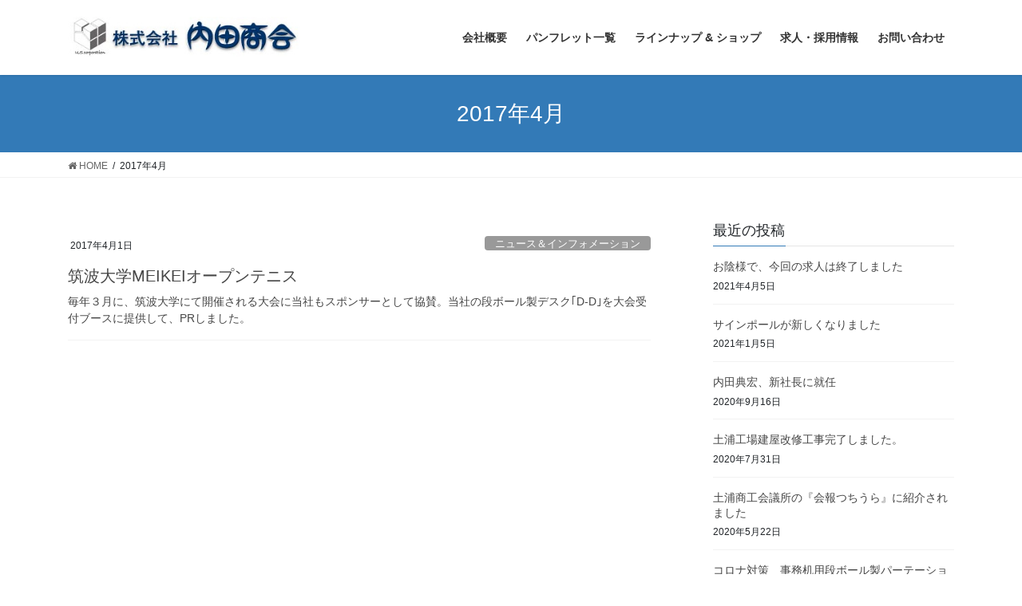

--- FILE ---
content_type: text/html; charset=UTF-8
request_url: https://uchidashokai.com/?m=201704
body_size: 49239
content:
<!DOCTYPE html>
<html lang="ja">
<head>
<meta charset="utf-8">
<meta http-equiv="X-UA-Compatible" content="IE=edge">
<meta name="viewport" content="width=device-width, initial-scale=1">

<title>2017年4月 | 株式会社内田商会｜ダンボール｜茨城県土浦市｜</title>
<meta name='robots' content='max-image-preview:large' />
<link rel='dns-prefetch' href='//cdn.jsdelivr.net' />
<link rel="alternate" type="application/rss+xml" title="株式会社内田商会｜ダンボール｜茨城県土浦市｜ &raquo; フィード" href="https://uchidashokai.com/?feed=rss2" />
<link rel="alternate" type="application/rss+xml" title="株式会社内田商会｜ダンボール｜茨城県土浦市｜ &raquo; コメントフィード" href="https://uchidashokai.com/?feed=comments-rss2" />
<meta name="description" content="2017年4月 の記事 株式会社内田商会｜ダンボール｜茨城県土浦市｜ 地球に優しい環境づくり・・ダンボールを通して未来の可能性を探る" /><script type="text/javascript">
/* <![CDATA[ */
window._wpemojiSettings = {"baseUrl":"https:\/\/s.w.org\/images\/core\/emoji\/15.0.3\/72x72\/","ext":".png","svgUrl":"https:\/\/s.w.org\/images\/core\/emoji\/15.0.3\/svg\/","svgExt":".svg","source":{"concatemoji":"https:\/\/uchidashokai.com\/us2018\/wp-includes\/js\/wp-emoji-release.min.js?ver=6.6.4"}};
/*! This file is auto-generated */
!function(i,n){var o,s,e;function c(e){try{var t={supportTests:e,timestamp:(new Date).valueOf()};sessionStorage.setItem(o,JSON.stringify(t))}catch(e){}}function p(e,t,n){e.clearRect(0,0,e.canvas.width,e.canvas.height),e.fillText(t,0,0);var t=new Uint32Array(e.getImageData(0,0,e.canvas.width,e.canvas.height).data),r=(e.clearRect(0,0,e.canvas.width,e.canvas.height),e.fillText(n,0,0),new Uint32Array(e.getImageData(0,0,e.canvas.width,e.canvas.height).data));return t.every(function(e,t){return e===r[t]})}function u(e,t,n){switch(t){case"flag":return n(e,"\ud83c\udff3\ufe0f\u200d\u26a7\ufe0f","\ud83c\udff3\ufe0f\u200b\u26a7\ufe0f")?!1:!n(e,"\ud83c\uddfa\ud83c\uddf3","\ud83c\uddfa\u200b\ud83c\uddf3")&&!n(e,"\ud83c\udff4\udb40\udc67\udb40\udc62\udb40\udc65\udb40\udc6e\udb40\udc67\udb40\udc7f","\ud83c\udff4\u200b\udb40\udc67\u200b\udb40\udc62\u200b\udb40\udc65\u200b\udb40\udc6e\u200b\udb40\udc67\u200b\udb40\udc7f");case"emoji":return!n(e,"\ud83d\udc26\u200d\u2b1b","\ud83d\udc26\u200b\u2b1b")}return!1}function f(e,t,n){var r="undefined"!=typeof WorkerGlobalScope&&self instanceof WorkerGlobalScope?new OffscreenCanvas(300,150):i.createElement("canvas"),a=r.getContext("2d",{willReadFrequently:!0}),o=(a.textBaseline="top",a.font="600 32px Arial",{});return e.forEach(function(e){o[e]=t(a,e,n)}),o}function t(e){var t=i.createElement("script");t.src=e,t.defer=!0,i.head.appendChild(t)}"undefined"!=typeof Promise&&(o="wpEmojiSettingsSupports",s=["flag","emoji"],n.supports={everything:!0,everythingExceptFlag:!0},e=new Promise(function(e){i.addEventListener("DOMContentLoaded",e,{once:!0})}),new Promise(function(t){var n=function(){try{var e=JSON.parse(sessionStorage.getItem(o));if("object"==typeof e&&"number"==typeof e.timestamp&&(new Date).valueOf()<e.timestamp+604800&&"object"==typeof e.supportTests)return e.supportTests}catch(e){}return null}();if(!n){if("undefined"!=typeof Worker&&"undefined"!=typeof OffscreenCanvas&&"undefined"!=typeof URL&&URL.createObjectURL&&"undefined"!=typeof Blob)try{var e="postMessage("+f.toString()+"("+[JSON.stringify(s),u.toString(),p.toString()].join(",")+"));",r=new Blob([e],{type:"text/javascript"}),a=new Worker(URL.createObjectURL(r),{name:"wpTestEmojiSupports"});return void(a.onmessage=function(e){c(n=e.data),a.terminate(),t(n)})}catch(e){}c(n=f(s,u,p))}t(n)}).then(function(e){for(var t in e)n.supports[t]=e[t],n.supports.everything=n.supports.everything&&n.supports[t],"flag"!==t&&(n.supports.everythingExceptFlag=n.supports.everythingExceptFlag&&n.supports[t]);n.supports.everythingExceptFlag=n.supports.everythingExceptFlag&&!n.supports.flag,n.DOMReady=!1,n.readyCallback=function(){n.DOMReady=!0}}).then(function(){return e}).then(function(){var e;n.supports.everything||(n.readyCallback(),(e=n.source||{}).concatemoji?t(e.concatemoji):e.wpemoji&&e.twemoji&&(t(e.twemoji),t(e.wpemoji)))}))}((window,document),window._wpemojiSettings);
/* ]]> */
</script>
<link rel='stylesheet' id='vkExUnit_common_style-css' href='https://uchidashokai.com/us2018/wp-content/plugins/vk-all-in-one-expansion-unit/assets/css/vkExUnit_style.css?ver=9.99.6.0' type='text/css' media='all' />
<style id='vkExUnit_common_style-inline-css' type='text/css'>
.veu_promotion-alert__content--text { border: 1px solid rgba(0,0,0,0.125); padding: 0.5em 1em; border-radius: var(--vk-size-radius); margin-bottom: var(--vk-margin-block-bottom); font-size: 0.875rem; } /* Alert Content部分に段落タグを入れた場合に最後の段落の余白を0にする */ .veu_promotion-alert__content--text p:last-of-type{ margin-bottom:0; margin-top: 0; }
:root {--ver_page_top_button_url:url(https://uchidashokai.com/us2018/wp-content/plugins/vk-all-in-one-expansion-unit/assets/images/to-top-btn-icon.svg);}@font-face {font-weight: normal;font-style: normal;font-family: "vk_sns";src: url("https://uchidashokai.com/us2018/wp-content/plugins/vk-all-in-one-expansion-unit/inc/sns/icons/fonts/vk_sns.eot?-bq20cj");src: url("https://uchidashokai.com/us2018/wp-content/plugins/vk-all-in-one-expansion-unit/inc/sns/icons/fonts/vk_sns.eot?#iefix-bq20cj") format("embedded-opentype"),url("https://uchidashokai.com/us2018/wp-content/plugins/vk-all-in-one-expansion-unit/inc/sns/icons/fonts/vk_sns.woff?-bq20cj") format("woff"),url("https://uchidashokai.com/us2018/wp-content/plugins/vk-all-in-one-expansion-unit/inc/sns/icons/fonts/vk_sns.ttf?-bq20cj") format("truetype"),url("https://uchidashokai.com/us2018/wp-content/plugins/vk-all-in-one-expansion-unit/inc/sns/icons/fonts/vk_sns.svg?-bq20cj#vk_sns") format("svg");}
</style>
<style id='wp-emoji-styles-inline-css' type='text/css'>

	img.wp-smiley, img.emoji {
		display: inline !important;
		border: none !important;
		box-shadow: none !important;
		height: 1em !important;
		width: 1em !important;
		margin: 0 0.07em !important;
		vertical-align: -0.1em !important;
		background: none !important;
		padding: 0 !important;
	}
</style>
<link rel='stylesheet' id='wp-block-library-css' href='https://uchidashokai.com/us2018/wp-includes/css/dist/block-library/style.min.css?ver=6.6.4' type='text/css' media='all' />
<style id='pdfemb-pdf-embedder-viewer-style-inline-css' type='text/css'>
.wp-block-pdfemb-pdf-embedder-viewer{max-width:none}

</style>
<style id='classic-theme-styles-inline-css' type='text/css'>
/*! This file is auto-generated */
.wp-block-button__link{color:#fff;background-color:#32373c;border-radius:9999px;box-shadow:none;text-decoration:none;padding:calc(.667em + 2px) calc(1.333em + 2px);font-size:1.125em}.wp-block-file__button{background:#32373c;color:#fff;text-decoration:none}
</style>
<style id='global-styles-inline-css' type='text/css'>
:root{--wp--preset--aspect-ratio--square: 1;--wp--preset--aspect-ratio--4-3: 4/3;--wp--preset--aspect-ratio--3-4: 3/4;--wp--preset--aspect-ratio--3-2: 3/2;--wp--preset--aspect-ratio--2-3: 2/3;--wp--preset--aspect-ratio--16-9: 16/9;--wp--preset--aspect-ratio--9-16: 9/16;--wp--preset--color--black: #000000;--wp--preset--color--cyan-bluish-gray: #abb8c3;--wp--preset--color--white: #ffffff;--wp--preset--color--pale-pink: #f78da7;--wp--preset--color--vivid-red: #cf2e2e;--wp--preset--color--luminous-vivid-orange: #ff6900;--wp--preset--color--luminous-vivid-amber: #fcb900;--wp--preset--color--light-green-cyan: #7bdcb5;--wp--preset--color--vivid-green-cyan: #00d084;--wp--preset--color--pale-cyan-blue: #8ed1fc;--wp--preset--color--vivid-cyan-blue: #0693e3;--wp--preset--color--vivid-purple: #9b51e0;--wp--preset--gradient--vivid-cyan-blue-to-vivid-purple: linear-gradient(135deg,rgba(6,147,227,1) 0%,rgb(155,81,224) 100%);--wp--preset--gradient--light-green-cyan-to-vivid-green-cyan: linear-gradient(135deg,rgb(122,220,180) 0%,rgb(0,208,130) 100%);--wp--preset--gradient--luminous-vivid-amber-to-luminous-vivid-orange: linear-gradient(135deg,rgba(252,185,0,1) 0%,rgba(255,105,0,1) 100%);--wp--preset--gradient--luminous-vivid-orange-to-vivid-red: linear-gradient(135deg,rgba(255,105,0,1) 0%,rgb(207,46,46) 100%);--wp--preset--gradient--very-light-gray-to-cyan-bluish-gray: linear-gradient(135deg,rgb(238,238,238) 0%,rgb(169,184,195) 100%);--wp--preset--gradient--cool-to-warm-spectrum: linear-gradient(135deg,rgb(74,234,220) 0%,rgb(151,120,209) 20%,rgb(207,42,186) 40%,rgb(238,44,130) 60%,rgb(251,105,98) 80%,rgb(254,248,76) 100%);--wp--preset--gradient--blush-light-purple: linear-gradient(135deg,rgb(255,206,236) 0%,rgb(152,150,240) 100%);--wp--preset--gradient--blush-bordeaux: linear-gradient(135deg,rgb(254,205,165) 0%,rgb(254,45,45) 50%,rgb(107,0,62) 100%);--wp--preset--gradient--luminous-dusk: linear-gradient(135deg,rgb(255,203,112) 0%,rgb(199,81,192) 50%,rgb(65,88,208) 100%);--wp--preset--gradient--pale-ocean: linear-gradient(135deg,rgb(255,245,203) 0%,rgb(182,227,212) 50%,rgb(51,167,181) 100%);--wp--preset--gradient--electric-grass: linear-gradient(135deg,rgb(202,248,128) 0%,rgb(113,206,126) 100%);--wp--preset--gradient--midnight: linear-gradient(135deg,rgb(2,3,129) 0%,rgb(40,116,252) 100%);--wp--preset--font-size--small: 13px;--wp--preset--font-size--medium: 20px;--wp--preset--font-size--large: 36px;--wp--preset--font-size--x-large: 42px;--wp--preset--font-family--inter: "Inter", sans-serif;--wp--preset--font-family--cardo: Cardo;--wp--preset--spacing--20: 0.44rem;--wp--preset--spacing--30: 0.67rem;--wp--preset--spacing--40: 1rem;--wp--preset--spacing--50: 1.5rem;--wp--preset--spacing--60: 2.25rem;--wp--preset--spacing--70: 3.38rem;--wp--preset--spacing--80: 5.06rem;--wp--preset--shadow--natural: 6px 6px 9px rgba(0, 0, 0, 0.2);--wp--preset--shadow--deep: 12px 12px 50px rgba(0, 0, 0, 0.4);--wp--preset--shadow--sharp: 6px 6px 0px rgba(0, 0, 0, 0.2);--wp--preset--shadow--outlined: 6px 6px 0px -3px rgba(255, 255, 255, 1), 6px 6px rgba(0, 0, 0, 1);--wp--preset--shadow--crisp: 6px 6px 0px rgba(0, 0, 0, 1);}:where(.is-layout-flex){gap: 0.5em;}:where(.is-layout-grid){gap: 0.5em;}body .is-layout-flex{display: flex;}.is-layout-flex{flex-wrap: wrap;align-items: center;}.is-layout-flex > :is(*, div){margin: 0;}body .is-layout-grid{display: grid;}.is-layout-grid > :is(*, div){margin: 0;}:where(.wp-block-columns.is-layout-flex){gap: 2em;}:where(.wp-block-columns.is-layout-grid){gap: 2em;}:where(.wp-block-post-template.is-layout-flex){gap: 1.25em;}:where(.wp-block-post-template.is-layout-grid){gap: 1.25em;}.has-black-color{color: var(--wp--preset--color--black) !important;}.has-cyan-bluish-gray-color{color: var(--wp--preset--color--cyan-bluish-gray) !important;}.has-white-color{color: var(--wp--preset--color--white) !important;}.has-pale-pink-color{color: var(--wp--preset--color--pale-pink) !important;}.has-vivid-red-color{color: var(--wp--preset--color--vivid-red) !important;}.has-luminous-vivid-orange-color{color: var(--wp--preset--color--luminous-vivid-orange) !important;}.has-luminous-vivid-amber-color{color: var(--wp--preset--color--luminous-vivid-amber) !important;}.has-light-green-cyan-color{color: var(--wp--preset--color--light-green-cyan) !important;}.has-vivid-green-cyan-color{color: var(--wp--preset--color--vivid-green-cyan) !important;}.has-pale-cyan-blue-color{color: var(--wp--preset--color--pale-cyan-blue) !important;}.has-vivid-cyan-blue-color{color: var(--wp--preset--color--vivid-cyan-blue) !important;}.has-vivid-purple-color{color: var(--wp--preset--color--vivid-purple) !important;}.has-black-background-color{background-color: var(--wp--preset--color--black) !important;}.has-cyan-bluish-gray-background-color{background-color: var(--wp--preset--color--cyan-bluish-gray) !important;}.has-white-background-color{background-color: var(--wp--preset--color--white) !important;}.has-pale-pink-background-color{background-color: var(--wp--preset--color--pale-pink) !important;}.has-vivid-red-background-color{background-color: var(--wp--preset--color--vivid-red) !important;}.has-luminous-vivid-orange-background-color{background-color: var(--wp--preset--color--luminous-vivid-orange) !important;}.has-luminous-vivid-amber-background-color{background-color: var(--wp--preset--color--luminous-vivid-amber) !important;}.has-light-green-cyan-background-color{background-color: var(--wp--preset--color--light-green-cyan) !important;}.has-vivid-green-cyan-background-color{background-color: var(--wp--preset--color--vivid-green-cyan) !important;}.has-pale-cyan-blue-background-color{background-color: var(--wp--preset--color--pale-cyan-blue) !important;}.has-vivid-cyan-blue-background-color{background-color: var(--wp--preset--color--vivid-cyan-blue) !important;}.has-vivid-purple-background-color{background-color: var(--wp--preset--color--vivid-purple) !important;}.has-black-border-color{border-color: var(--wp--preset--color--black) !important;}.has-cyan-bluish-gray-border-color{border-color: var(--wp--preset--color--cyan-bluish-gray) !important;}.has-white-border-color{border-color: var(--wp--preset--color--white) !important;}.has-pale-pink-border-color{border-color: var(--wp--preset--color--pale-pink) !important;}.has-vivid-red-border-color{border-color: var(--wp--preset--color--vivid-red) !important;}.has-luminous-vivid-orange-border-color{border-color: var(--wp--preset--color--luminous-vivid-orange) !important;}.has-luminous-vivid-amber-border-color{border-color: var(--wp--preset--color--luminous-vivid-amber) !important;}.has-light-green-cyan-border-color{border-color: var(--wp--preset--color--light-green-cyan) !important;}.has-vivid-green-cyan-border-color{border-color: var(--wp--preset--color--vivid-green-cyan) !important;}.has-pale-cyan-blue-border-color{border-color: var(--wp--preset--color--pale-cyan-blue) !important;}.has-vivid-cyan-blue-border-color{border-color: var(--wp--preset--color--vivid-cyan-blue) !important;}.has-vivid-purple-border-color{border-color: var(--wp--preset--color--vivid-purple) !important;}.has-vivid-cyan-blue-to-vivid-purple-gradient-background{background: var(--wp--preset--gradient--vivid-cyan-blue-to-vivid-purple) !important;}.has-light-green-cyan-to-vivid-green-cyan-gradient-background{background: var(--wp--preset--gradient--light-green-cyan-to-vivid-green-cyan) !important;}.has-luminous-vivid-amber-to-luminous-vivid-orange-gradient-background{background: var(--wp--preset--gradient--luminous-vivid-amber-to-luminous-vivid-orange) !important;}.has-luminous-vivid-orange-to-vivid-red-gradient-background{background: var(--wp--preset--gradient--luminous-vivid-orange-to-vivid-red) !important;}.has-very-light-gray-to-cyan-bluish-gray-gradient-background{background: var(--wp--preset--gradient--very-light-gray-to-cyan-bluish-gray) !important;}.has-cool-to-warm-spectrum-gradient-background{background: var(--wp--preset--gradient--cool-to-warm-spectrum) !important;}.has-blush-light-purple-gradient-background{background: var(--wp--preset--gradient--blush-light-purple) !important;}.has-blush-bordeaux-gradient-background{background: var(--wp--preset--gradient--blush-bordeaux) !important;}.has-luminous-dusk-gradient-background{background: var(--wp--preset--gradient--luminous-dusk) !important;}.has-pale-ocean-gradient-background{background: var(--wp--preset--gradient--pale-ocean) !important;}.has-electric-grass-gradient-background{background: var(--wp--preset--gradient--electric-grass) !important;}.has-midnight-gradient-background{background: var(--wp--preset--gradient--midnight) !important;}.has-small-font-size{font-size: var(--wp--preset--font-size--small) !important;}.has-medium-font-size{font-size: var(--wp--preset--font-size--medium) !important;}.has-large-font-size{font-size: var(--wp--preset--font-size--large) !important;}.has-x-large-font-size{font-size: var(--wp--preset--font-size--x-large) !important;}
:where(.wp-block-post-template.is-layout-flex){gap: 1.25em;}:where(.wp-block-post-template.is-layout-grid){gap: 1.25em;}
:where(.wp-block-columns.is-layout-flex){gap: 2em;}:where(.wp-block-columns.is-layout-grid){gap: 2em;}
:root :where(.wp-block-pullquote){font-size: 1.5em;line-height: 1.6;}
</style>
<link rel='stylesheet' id='font-awesome-css' href='https://uchidashokai.com/us2018/wp-content/plugins/arconix-shortcodes/includes/css/font-awesome.min.css?ver=4.6.3' type='text/css' media='all' />
<link rel='stylesheet' id='arconix-shortcodes-css' href='https://uchidashokai.com/us2018/wp-content/plugins/arconix-shortcodes/includes/css/arconix-shortcodes.min.css?ver=2.1.14' type='text/css' media='all' />
<link rel='stylesheet' id='veu-cta-css' href='https://uchidashokai.com/us2018/wp-content/plugins/vk-all-in-one-expansion-unit/inc/call-to-action/package/assets/css/style.css?ver=9.99.6.0' type='text/css' media='all' />
<link rel='stylesheet' id='woocommerce-layout-css' href='https://uchidashokai.com/us2018/wp-content/plugins/woocommerce/assets/css/woocommerce-layout.css?ver=9.3.5' type='text/css' media='all' />
<link rel='stylesheet' id='woocommerce-smallscreen-css' href='https://uchidashokai.com/us2018/wp-content/plugins/woocommerce/assets/css/woocommerce-smallscreen.css?ver=9.3.5' type='text/css' media='only screen and (max-width: 768px)' />
<link rel='stylesheet' id='woocommerce-general-css' href='https://uchidashokai.com/us2018/wp-content/plugins/woocommerce/assets/css/woocommerce.css?ver=9.3.5' type='text/css' media='all' />
<style id='woocommerce-inline-inline-css' type='text/css'>
.woocommerce form .form-row .required { visibility: visible; }
</style>
<link rel='stylesheet' id='bootstrap-4-style-css' href='https://uchidashokai.com/us2018/wp-content/themes/lightning/library/bootstrap-4/css/bootstrap.min.css?ver=4.5.0' type='text/css' media='all' />
<link rel='stylesheet' id='lightning-common-style-css' href='https://uchidashokai.com/us2018/wp-content/themes/lightning/assets/css/common.css?ver=13.5.4' type='text/css' media='all' />
<style id='lightning-common-style-inline-css' type='text/css'>
/* vk-mobile-nav */:root {--vk-mobile-nav-menu-btn-bg-src: url("https://uchidashokai.com/us2018/wp-content/themes/lightning/inc/vk-mobile-nav/package//images/vk-menu-btn-black.svg");--vk-mobile-nav-menu-btn-close-bg-src: url("https://uchidashokai.com/us2018/wp-content/themes/lightning/inc/vk-mobile-nav/package//images/vk-menu-close-black.svg");--vk-menu-acc-icon-open-black-bg-src: url("https://uchidashokai.com/us2018/wp-content/themes/lightning/inc/vk-mobile-nav/package//images/vk-menu-acc-icon-open-black.svg");--vk-menu-acc-icon-open-white-bg-src: url("https://uchidashokai.com/us2018/wp-content/themes/lightning/inc/vk-mobile-nav/package//images/vk-menu-acc-icon-open-white.svg");--vk-menu-acc-icon-close-black-bg-src: url("https://uchidashokai.com/us2018/wp-content/themes/lightning/inc/vk-mobile-nav/package//images/vk-menu-close-black.svg");--vk-menu-acc-icon-close-white-bg-src: url("https://uchidashokai.com/us2018/wp-content/themes/lightning/inc/vk-mobile-nav/package//images/vk-menu-close-white.svg");}
</style>
<link rel='stylesheet' id='lightning-design-style-css' href='https://uchidashokai.com/us2018/wp-content/themes/lightning/design-skin/origin2/css/style.css?ver=13.5.4' type='text/css' media='all' />
<style id='lightning-design-style-inline-css' type='text/css'>
a { color:#337ab7; }
.media .media-body .media-heading a:hover { color:; }@media (min-width: 768px){.gMenu > li:before,.gMenu > li.menu-item-has-children::after { border-bottom-color: }.gMenu li li { background-color: }.gMenu li li a:hover { background-color:; }} /* @media (min-width: 768px) */.page-header { background-color:; }h2,.mainSection-title { border-top-color:; }h3:after,.subSection-title:after { border-bottom-color:; }ul.page-numbers li span.page-numbers.current,.page-link dl .post-page-numbers.current { background-color:; }.pager li > a { border-color:;color:;}.pager li > a:hover { background-color:;color:#fff;}.siteFooter { border-top-color:; }dt { border-left-color:; }:root {--g_nav_main_acc_icon_open_url:url(https://uchidashokai.com/us2018/wp-content/themes/lightning/inc/vk-mobile-nav/package/images/vk-menu-acc-icon-open-black.svg);--g_nav_main_acc_icon_close_url: url(https://uchidashokai.com/us2018/wp-content/themes/lightning/inc/vk-mobile-nav/package/images/vk-menu-close-black.svg);--g_nav_sub_acc_icon_open_url: url(https://uchidashokai.com/us2018/wp-content/themes/lightning/inc/vk-mobile-nav/package/images/vk-menu-acc-icon-open-white.svg);--g_nav_sub_acc_icon_close_url: url(https://uchidashokai.com/us2018/wp-content/themes/lightning/inc/vk-mobile-nav/package/images/vk-menu-close-white.svg);}
</style>
<link rel='stylesheet' id='lightning-woo-style-css' href='https://uchidashokai.com/us2018/wp-content/themes/lightning/plugin-support/woocommerce/css/woo.css?ver=13.5.4' type='text/css' media='all' />
<link rel='stylesheet' id='lightning-theme-style-css' href='https://uchidashokai.com/us2018/wp-content/themes/lightning/style.css?ver=13.5.4' type='text/css' media='all' />
<style id='lightning-theme-style-inline-css' type='text/css'>

			.prBlock_icon_outer { border:1px solid #337ab7; }
			.prBlock_icon { color:#337ab7; }
		
</style>
<link rel='stylesheet' id='colorbox-css' href='https://uchidashokai.com/us2018/wp-content/plugins/lightbox-gallery/colorbox/example1/colorbox.css?ver=6.6.4' type='text/css' media='all' />
<script type="text/javascript">
// <![CDATA[
var colorbox_settings = {};
// ]]>
</script>
<script type="text/javascript" src="https://uchidashokai.com/us2018/wp-includes/js/jquery/jquery.min.js?ver=3.7.1" id="jquery-core-js"></script>
<script type="text/javascript" src="https://uchidashokai.com/us2018/wp-includes/js/jquery/jquery-migrate.min.js?ver=3.4.1" id="jquery-migrate-js"></script>
<script type="text/javascript" src="https://uchidashokai.com/us2018/wp-content/plugins/woocommerce/assets/js/jquery-blockui/jquery.blockUI.min.js?ver=2.7.0-wc.9.3.5" id="jquery-blockui-js" defer="defer" data-wp-strategy="defer"></script>
<script type="text/javascript" src="https://uchidashokai.com/us2018/wp-content/plugins/woocommerce/assets/js/js-cookie/js.cookie.min.js?ver=2.1.4-wc.9.3.5" id="js-cookie-js" defer="defer" data-wp-strategy="defer"></script>
<script type="text/javascript" id="woocommerce-js-extra">
/* <![CDATA[ */
var woocommerce_params = {"ajax_url":"\/us2018\/wp-admin\/admin-ajax.php","wc_ajax_url":"\/?wc-ajax=%%endpoint%%"};
/* ]]> */
</script>
<script type="text/javascript" src="https://uchidashokai.com/us2018/wp-content/plugins/woocommerce/assets/js/frontend/woocommerce.min.js?ver=9.3.5" id="woocommerce-js" defer="defer" data-wp-strategy="defer"></script>
<script type="text/javascript" src="https://uchidashokai.com/us2018/wp-content/plugins/lightbox-gallery/js/jquery.colorbox.js?ver=6.6.4" id="colorbox-js"></script>
<script type="text/javascript" src="https://uchidashokai.com/us2018/wp-content/plugins/lightbox-gallery/js/jquery-migrate-1.4.1.min.js?ver=6.6.4" id="lg-jquery-migrate-js"></script>
<script type="text/javascript" src="https://uchidashokai.com/us2018/wp-content/plugins/lightbox-gallery/js/jquery.tooltip.js?ver=6.6.4" id="tooltip-js"></script>
<script type="text/javascript" src="https://uchidashokai.com/us2018/wp-content/plugins/lightbox-gallery/lightbox-gallery.js?ver=6.6.4" id="lightbox-gallery-js"></script>
<link rel="https://api.w.org/" href="https://uchidashokai.com/index.php?rest_route=/" /><link rel="EditURI" type="application/rsd+xml" title="RSD" href="https://uchidashokai.com/us2018/xmlrpc.php?rsd" />
<meta name="generator" content="WordPress 6.6.4" />
<meta name="generator" content="WooCommerce 9.3.5" />
<link rel="stylesheet" type="text/css" href="https://uchidashokai.com/us2018/wp-content/plugins/lightbox-gallery/lightbox-gallery.css" />
<style id="lightning-color-custom-for-plugins" type="text/css">/* ltg theme common */.color_key_bg,.color_key_bg_hover:hover{background-color: #337ab7;}.color_key_txt,.color_key_txt_hover:hover{color: #337ab7;}.color_key_border,.color_key_border_hover:hover{border-color: #337ab7;}.color_key_dark_bg,.color_key_dark_bg_hover:hover{background-color: #2e6da4;}.color_key_dark_txt,.color_key_dark_txt_hover:hover{color: #2e6da4;}.color_key_dark_border,.color_key_dark_border_hover:hover{border-color: #2e6da4;}</style>	<noscript><style>.woocommerce-product-gallery{ opacity: 1 !important; }</style></noscript>
	<!-- [ VK All in One Expansion Unit OGP ] -->
<meta property="og:site_name" content="株式会社内田商会｜ダンボール｜茨城県土浦市｜" />
<meta property="og:url" content="https://uchidashokai.com/?p=1302" />
<meta property="og:title" content="2017年4月 | 株式会社内田商会｜ダンボール｜茨城県土浦市｜" />
<meta property="og:description" content="2017年4月 の記事 株式会社内田商会｜ダンボール｜茨城県土浦市｜ 地球に優しい環境づくり・・ダンボールを通して未来の可能性を探る" />
<meta property="og:type" content="article" />
<!-- [ / VK All in One Expansion Unit OGP ] -->
<!-- [ VK All in One Expansion Unit twitter card ] -->
<meta name="twitter:card" content="summary_large_image">
<meta name="twitter:description" content="2017年4月 の記事 株式会社内田商会｜ダンボール｜茨城県土浦市｜ 地球に優しい環境づくり・・ダンボールを通して未来の可能性を探る">
<meta name="twitter:title" content="2017年4月 | 株式会社内田商会｜ダンボール｜茨城県土浦市｜">
<meta name="twitter:url" content="https://uchidashokai.com/?p=1302">
	<meta name="twitter:domain" content="uchidashokai.com">
	<!-- [ / VK All in One Expansion Unit twitter card ] -->
	<style id='wp-fonts-local' type='text/css'>
@font-face{font-family:Inter;font-style:normal;font-weight:300 900;font-display:fallback;src:url('https://uchidashokai.com/us2018/wp-content/plugins/woocommerce/assets/fonts/Inter-VariableFont_slnt,wght.woff2') format('woff2');font-stretch:normal;}
@font-face{font-family:Cardo;font-style:normal;font-weight:400;font-display:fallback;src:url('https://uchidashokai.com/us2018/wp-content/plugins/woocommerce/assets/fonts/cardo_normal_400.woff2') format('woff2');}
</style>

</head>
<body data-rsssl=1 class="archive date theme-lightning post-type-post woocommerce-no-js sidebar-fix sidebar-fix-priority-top bootstrap4 device-pc">
<a class="skip-link screen-reader-text" href="#main">コンテンツへスキップ</a>
<a class="skip-link screen-reader-text" href="#vk-mobile-nav">ナビゲーションに移動</a>
<header class="siteHeader">
		<div class="container siteHeadContainer">
		<div class="navbar-header">
						<p class="navbar-brand siteHeader_logo">
			<a href="https://uchidashokai.com/">
				<span><img src="https://uchidashokai.com/us2018/wp-content/uploads/2018/07/logo2018.jpg" alt="株式会社内田商会｜ダンボール｜茨城県土浦市｜" /></span>
			</a>
			</p>
								</div>

		<div id="gMenu_outer" class="gMenu_outer"><nav class="menu-%e3%82%b0%e3%83%ad%e3%83%bc%e3%83%90%e3%83%ab%e3%83%a1%e3%83%8b%e3%83%a5%e3%83%bc-container"><ul id="menu-%e3%82%b0%e3%83%ad%e3%83%bc%e3%83%90%e3%83%ab%e3%83%a1%e3%83%8b%e3%83%a5%e3%83%bc" class="menu gMenu vk-menu-acc"><li id="menu-item-1326" class="menu-item menu-item-type-post_type menu-item-object-page menu-item-has-children"><a href="https://uchidashokai.com/?page_id=14"><strong class="gMenu_name">会社概要</strong></a>
<ul class="sub-menu">
	<li id="menu-item-1327" class="menu-item menu-item-type-post_type menu-item-object-page"><a href="https://uchidashokai.com/?page_id=572">社歴</a></li>
	<li id="menu-item-1315" class="menu-item menu-item-type-post_type menu-item-object-page"><a href="https://uchidashokai.com/?page_id=126">アクセス</a></li>
	<li id="menu-item-1328" class="menu-item menu-item-type-post_type menu-item-object-page"><a href="https://uchidashokai.com/?page_id=124">工場見学</a></li>
	<li id="menu-item-1460" class="menu-item menu-item-type-post_type menu-item-object-page"><a href="https://uchidashokai.com/?page_id=1458">株式会社　内田商会環境方針</a></li>
</ul>
</li>
<li id="menu-item-1318" class="menu-item menu-item-type-post_type menu-item-object-page"><a href="https://uchidashokai.com/?page_id=866"><strong class="gMenu_name">パンフレット一覧</strong></a></li>
<li id="menu-item-1499" class="menu-item menu-item-type-post_type menu-item-object-page menu-item-has-children"><a href="https://uchidashokai.com/?page_id=68"><strong class="gMenu_name">ラインナップ &#038; ショップ</strong></a>
<ul class="sub-menu">
	<li id="menu-item-1485" class="menu-item menu-item-type-post_type menu-item-object-page"><a href="https://uchidashokai.com/?page_id=24">内田商会ネットショップ　特定商取引に関する表記</a></li>
	<li id="menu-item-1420" class="menu-item menu-item-type-taxonomy menu-item-object-product_cat"><a href="https://uchidashokai.com/?product_cat=%e3%83%87%e3%82%b9%e3%82%af%ef%bc%86%e3%83%81%e3%82%a7%e3%82%a2">デスク＆チェア</a></li>
	<li id="menu-item-1444" class="menu-item menu-item-type-taxonomy menu-item-object-product_cat"><a href="https://uchidashokai.com/?product_cat=%e3%83%86%e3%83%bc%e3%83%96%e3%83%ab">テーブル</a></li>
	<li id="menu-item-1448" class="menu-item menu-item-type-taxonomy menu-item-object-product_cat"><a href="https://uchidashokai.com/?product_cat=%e3%82%aa%e3%83%95%e3%82%a3%e3%82%b9%e7%94%a8%e5%93%81">オフィス用品</a></li>
	<li id="menu-item-1454" class="menu-item menu-item-type-taxonomy menu-item-object-product_cat"><a href="https://uchidashokai.com/?product_cat=%e3%81%8a%e3%81%99%e3%81%99%e3%82%81">おすすめ</a></li>
	<li id="menu-item-1324" class="menu-item menu-item-type-post_type menu-item-object-page menu-item-has-children"><a href="https://uchidashokai.com/?page_id=407">ダンボールデスクって？？</a>
	<ul class="sub-menu">
		<li id="menu-item-1325" class="menu-item menu-item-type-post_type menu-item-object-page"><a href="https://uchidashokai.com/?page_id=182">ダンボールデスクの組み立て方</a></li>
	</ul>
</li>
</ul>
</li>
<li id="menu-item-1329" class="menu-item menu-item-type-post_type menu-item-object-page"><a href="https://uchidashokai.com/?page_id=728"><strong class="gMenu_name">求人・採用情報</strong></a></li>
<li id="menu-item-1314" class="menu-item menu-item-type-post_type menu-item-object-page menu-item-has-children"><a href="https://uchidashokai.com/?page_id=16"><strong class="gMenu_name">お問い合わせ</strong></a>
<ul class="sub-menu">
	<li id="menu-item-1536" class="menu-item menu-item-type-post_type menu-item-object-page"><a href="https://uchidashokai.com/?page_id=1534">事務机用ダンボールパーテーションご利用申し込み</a></li>
</ul>
</li>
</ul></nav></div>	</div>
	</header>

<div class="section page-header"><div class="container"><div class="row"><div class="col-md-12">
<h1 class="page-header_pageTitle">
2017年4月</h1>
</div></div></div></div><!-- [ /.page-header ] -->


<!-- [ .breadSection ] --><div class="section breadSection"><div class="container"><div class="row"><ol class="breadcrumb" itemtype="http://schema.org/BreadcrumbList"><li id="panHome" itemprop="itemListElement" itemscope itemtype="http://schema.org/ListItem"><a itemprop="item" href="https://uchidashokai.com/"><span itemprop="name"><i class="fa fa-home"></i> HOME</span></a></li><li><span>2017年4月</span></li></ol></div></div></div><!-- [ /.breadSection ] -->

<div class="section siteContent">
<div class="container">
<div class="row">
<div class="col mainSection mainSection-col-two baseSection vk_posts-mainSection" id="main" role="main">

	
<div class="postList">


	
		<article class="media">
<div id="post-1302" class="post-1302 post type-post status-publish format-standard hentry category-whats-new">
		<div class="media-body">
		<div class="entry-meta">


<span class="published entry-meta_items">2017年4月1日</span>

<span class="entry-meta_items entry-meta_updated">/ 最終更新日時 : <span class="updated">2019年6月12日</span></span>


	
	<span class="vcard author entry-meta_items entry-meta_items_author"><span class="fn">kanrisya</span></span>



<span class="entry-meta_items entry-meta_items_term"><a href="https://uchidashokai.com/?cat=2" class="btn btn-xs btn-primary entry-meta_items_term_button" style="background-color:#999999;border:none;">ニュース＆インフォメーション</a></span>
</div>
		<h1 class="media-heading entry-title"><a href="https://uchidashokai.com/?p=1302">筑波大学MEIKEIオープンテニス</a></h1>
		<a href="https://uchidashokai.com/?p=1302" class="media-body_excerpt"><p>毎年３月に、筑波大学にて開催される大会に当社もスポンサーとして協賛。当社の段ボール製デスク｢D-D｣を大会受付ブースに提供して、PRしました。 &nbsp;</p>
</a>
	</div>
</div>
</article>

	
	
	
</div><!-- [ /.postList ] -->

</div><!-- [ /.mainSection ] -->

	<div class="col subSection sideSection sideSection-col-two baseSection">
	

<aside class="widget widget_postlist">
<h1 class="subSection-title">最近の投稿</h1>

  <div class="media">

	
	<div class="media-body">
	  <h4 class="media-heading"><a href="https://uchidashokai.com/?p=1700">お陰様で、今回の求人は終了しました</a></h4>
	  <div class="published entry-meta_items">2021年4月5日</div>
	</div>
  </div>


  <div class="media">

	
	<div class="media-body">
	  <h4 class="media-heading"><a href="https://uchidashokai.com/?p=1669">サインポールが新しくなりました</a></h4>
	  <div class="published entry-meta_items">2021年1月5日</div>
	</div>
  </div>


  <div class="media">

	
	<div class="media-body">
	  <h4 class="media-heading"><a href="https://uchidashokai.com/?p=1650">内田典宏、新社長に就任</a></h4>
	  <div class="published entry-meta_items">2020年9月16日</div>
	</div>
  </div>


  <div class="media">

	
	<div class="media-body">
	  <h4 class="media-heading"><a href="https://uchidashokai.com/?p=1632">土浦工場建屋改修工事完了しました。</a></h4>
	  <div class="published entry-meta_items">2020年7月31日</div>
	</div>
  </div>


  <div class="media">

	
	<div class="media-body">
	  <h4 class="media-heading"><a href="https://uchidashokai.com/?p=1603">土浦商工会議所の『会報つちうら』に紹介されました</a></h4>
	  <div class="published entry-meta_items">2020年5月22日</div>
	</div>
  </div>


  <div class="media">

	
	<div class="media-body">
	  <h4 class="media-heading"><a href="https://uchidashokai.com/?p=1528">コロナ対策　事務机用段ボール製パーテーション　無償提供終了しました</a></h4>
	  <div class="published entry-meta_items">2020年5月12日</div>
	</div>
  </div>


  <div class="media">

	
	<div class="media-body">
	  <h4 class="media-heading"><a href="https://uchidashokai.com/?p=1511">事業継続力強化計画（BCP）の認定を受けました</a></h4>
	  <div class="published entry-meta_items">2020年4月15日</div>
	</div>
  </div>


  <div class="media">

	
	<div class="media-body">
	  <h4 class="media-heading"><a href="https://uchidashokai.com/?p=1584">全工場の照明をLED化</a></h4>
	  <div class="published entry-meta_items">2019年7月28日</div>
	</div>
  </div>


  <div class="media">

	
	<div class="media-body">
	  <h4 class="media-heading"><a href="https://uchidashokai.com/?p=1307">土浦市地域防災訓練</a></h4>
	  <div class="published entry-meta_items">2017年11月27日</div>
	</div>
  </div>


  <div class="media">

	
	<div class="media-body">
	  <h4 class="media-heading"><a href="https://uchidashokai.com/?p=1302">筑波大学MEIKEIオープンテニス</a></h4>
	  <div class="published entry-meta_items">2017年4月1日</div>
	</div>
  </div>

</aside>

<aside class="widget widget_categories widget_link_list">
<nav class="localNav">
<h1 class="subSection-title">カテゴリー</h1>
<ul>
		<li class="cat-item cat-item-2"><a href="https://uchidashokai.com/?cat=2">ニュース＆インフォメーション</a>
<ul class='children'>
	<li class="cat-item cat-item-1"><a href="https://uchidashokai.com/?cat=1">ニュース＆インフォメーション</a>
</li>
</ul>
</li>
	<li class="cat-item cat-item-6"><a href="https://uchidashokai.com/?cat=6">パンフレット一覧</a>
</li>
	<li class="cat-item cat-item-5"><a href="https://uchidashokai.com/?cat=5">展示会報告</a>
</li>
	<li class="cat-item cat-item-33"><a href="https://uchidashokai.com/?cat=33">新型コロナウィルス関連情報</a>
</li>
	<li class="cat-item cat-item-3"><a href="https://uchidashokai.com/?cat=3">社長のプチ情報</a>
</li>
</ul>
</nav>
</aside>

<aside class="widget widget_archive widget_link_list">
<nav class="localNav">
<h1 class="subSection-title">アーカイブ</h1>
<ul>
		<li><a href='https://uchidashokai.com/?m=202104'>2021年4月</a></li>
	<li><a href='https://uchidashokai.com/?m=202101'>2021年1月</a></li>
	<li><a href='https://uchidashokai.com/?m=202009'>2020年9月</a></li>
	<li><a href='https://uchidashokai.com/?m=202007'>2020年7月</a></li>
	<li><a href='https://uchidashokai.com/?m=202005'>2020年5月</a></li>
	<li><a href='https://uchidashokai.com/?m=202004'>2020年4月</a></li>
	<li><a href='https://uchidashokai.com/?m=201907'>2019年7月</a></li>
	<li><a href='https://uchidashokai.com/?m=201711'>2017年11月</a></li>
	<li><a href='https://uchidashokai.com/?m=201704'>2017年4月</a></li>
	<li><a href='https://uchidashokai.com/?m=201701'>2017年1月</a></li>
	<li><a href='https://uchidashokai.com/?m=201408'>2014年8月</a></li>
	<li><a href='https://uchidashokai.com/?m=201309'>2013年9月</a></li>
	<li><a href='https://uchidashokai.com/?m=201304'>2013年4月</a></li>
	<li><a href='https://uchidashokai.com/?m=201301'>2013年1月</a></li>
	<li><a href='https://uchidashokai.com/?m=201212'>2012年12月</a></li>
	<li><a href='https://uchidashokai.com/?m=201210'>2012年10月</a></li>
	<li><a href='https://uchidashokai.com/?m=201209'>2012年9月</a></li>
	<li><a href='https://uchidashokai.com/?m=201206'>2012年6月</a></li>
	<li><a href='https://uchidashokai.com/?m=201202'>2012年2月</a></li>
	<li><a href='https://uchidashokai.com/?m=201109'>2011年9月</a></li>
	<li><a href='https://uchidashokai.com/?m=201103'>2011年3月</a></li>
	<li><a href='https://uchidashokai.com/?m=201102'>2011年2月</a></li>
	<li><a href='https://uchidashokai.com/?m=201010'>2010年10月</a></li>
	<li><a href='https://uchidashokai.com/?m=201004'>2010年4月</a></li>
	<li><a href='https://uchidashokai.com/?m=201003'>2010年3月</a></li>
	<li><a href='https://uchidashokai.com/?m=200910'>2009年10月</a></li>
	<li><a href='https://uchidashokai.com/?m=200901'>2009年1月</a></li>
	<li><a href='https://uchidashokai.com/?m=200809'>2008年9月</a></li>
	<li><a href='https://uchidashokai.com/?m=200808'>2008年8月</a></li>
	<li><a href='https://uchidashokai.com/?m=200807'>2008年7月</a></li>
	<li><a href='https://uchidashokai.com/?m=200709'>2007年9月</a></li>
	<li><a href='https://uchidashokai.com/?m=200611'>2006年11月</a></li>
	<li><a href='https://uchidashokai.com/?m=200609'>2006年9月</a></li>
	<li><a href='https://uchidashokai.com/?m=200509'>2005年9月</a></li>
	<li><a href='https://uchidashokai.com/?m=200409'>2004年9月</a></li>
	<li><a href='https://uchidashokai.com/?m=200309'>2003年9月</a></li>
</ul>
</nav>
</aside>

	</div><!-- [ /.subSection ] -->


</div><!-- [ /.row ] -->
</div><!-- [ /.container ] -->
</div><!-- [ /.siteContent ] -->


<footer class="section siteFooter">
			<div class="footerMenu">
			<div class="container">
				<nav class="menu-%e3%82%b0%e3%83%ad%e3%83%bc%e3%83%90%e3%83%ab%e3%83%a1%e3%83%8b%e3%83%a5%e3%83%bc-container"><ul id="menu-%e3%82%b0%e3%83%ad%e3%83%bc%e3%83%90%e3%83%ab%e3%83%a1%e3%83%8b%e3%83%a5%e3%83%bc-1" class="menu nav"><li id="menu-item-1326" class="menu-item menu-item-type-post_type menu-item-object-page menu-item-1326"><a href="https://uchidashokai.com/?page_id=14">会社概要</a></li>
<li id="menu-item-1318" class="menu-item menu-item-type-post_type menu-item-object-page menu-item-1318"><a href="https://uchidashokai.com/?page_id=866">パンフレット一覧</a></li>
<li id="menu-item-1499" class="menu-item menu-item-type-post_type menu-item-object-page menu-item-1499"><a href="https://uchidashokai.com/?page_id=68">ラインナップ &#038; ショップ</a></li>
<li id="menu-item-1329" class="menu-item menu-item-type-post_type menu-item-object-page menu-item-1329"><a href="https://uchidashokai.com/?page_id=728">求人・採用情報</a></li>
<li id="menu-item-1314" class="menu-item menu-item-type-post_type menu-item-object-page menu-item-1314"><a href="https://uchidashokai.com/?page_id=16">お問い合わせ</a></li>
</ul></nav>			</div>
		</div>
			
	
	<div class="container sectionBox copySection text-center">
			<p>Copyright &copy; 株式会社内田商会｜ダンボール｜茨城県土浦市｜ All Rights Reserved.</p><p>Powered by <a href="https://wordpress.org/">WordPress</a> with <a href="https://wordpress.org/themes/lightning/" target="_blank" title="Free WordPress Theme Lightning">Lightning Theme</a> &amp; <a href="https://wordpress.org/plugins/vk-all-in-one-expansion-unit/" target="_blank">VK All in One Expansion Unit</a></p>	</div>
</footer>
<a href="#top" id="page_top" class="page_top_btn">PAGE TOP</a><div id="vk-mobile-nav-menu-btn" class="vk-mobile-nav-menu-btn">MENU</div><div class="vk-mobile-nav vk-mobile-nav-drop-in" id="vk-mobile-nav"><nav class="vk-mobile-nav-menu-outer" role="navigation"><ul id="menu-%e3%82%b0%e3%83%ad%e3%83%bc%e3%83%90%e3%83%ab%e3%83%a1%e3%83%8b%e3%83%a5%e3%83%bc-2" class="vk-menu-acc menu"><li class="menu-item menu-item-type-post_type menu-item-object-page menu-item-has-children menu-item-1326"><a href="https://uchidashokai.com/?page_id=14">会社概要</a>
<ul class="sub-menu">
	<li id="menu-item-1327" class="menu-item menu-item-type-post_type menu-item-object-page menu-item-1327"><a href="https://uchidashokai.com/?page_id=572">社歴</a></li>
	<li id="menu-item-1315" class="menu-item menu-item-type-post_type menu-item-object-page menu-item-1315"><a href="https://uchidashokai.com/?page_id=126">アクセス</a></li>
	<li id="menu-item-1328" class="menu-item menu-item-type-post_type menu-item-object-page menu-item-1328"><a href="https://uchidashokai.com/?page_id=124">工場見学</a></li>
	<li id="menu-item-1460" class="menu-item menu-item-type-post_type menu-item-object-page menu-item-1460"><a href="https://uchidashokai.com/?page_id=1458">株式会社　内田商会環境方針</a></li>
</ul>
</li>
<li class="menu-item menu-item-type-post_type menu-item-object-page menu-item-1318"><a href="https://uchidashokai.com/?page_id=866">パンフレット一覧</a></li>
<li class="menu-item menu-item-type-post_type menu-item-object-page menu-item-has-children menu-item-1499"><a href="https://uchidashokai.com/?page_id=68">ラインナップ &#038; ショップ</a>
<ul class="sub-menu">
	<li id="menu-item-1485" class="menu-item menu-item-type-post_type menu-item-object-page menu-item-1485"><a href="https://uchidashokai.com/?page_id=24">内田商会ネットショップ　特定商取引に関する表記</a></li>
	<li id="menu-item-1420" class="menu-item menu-item-type-taxonomy menu-item-object-product_cat menu-item-1420"><a href="https://uchidashokai.com/?product_cat=%e3%83%87%e3%82%b9%e3%82%af%ef%bc%86%e3%83%81%e3%82%a7%e3%82%a2">デスク＆チェア</a></li>
	<li id="menu-item-1444" class="menu-item menu-item-type-taxonomy menu-item-object-product_cat menu-item-1444"><a href="https://uchidashokai.com/?product_cat=%e3%83%86%e3%83%bc%e3%83%96%e3%83%ab">テーブル</a></li>
	<li id="menu-item-1448" class="menu-item menu-item-type-taxonomy menu-item-object-product_cat menu-item-1448"><a href="https://uchidashokai.com/?product_cat=%e3%82%aa%e3%83%95%e3%82%a3%e3%82%b9%e7%94%a8%e5%93%81">オフィス用品</a></li>
	<li id="menu-item-1454" class="menu-item menu-item-type-taxonomy menu-item-object-product_cat menu-item-1454"><a href="https://uchidashokai.com/?product_cat=%e3%81%8a%e3%81%99%e3%81%99%e3%82%81">おすすめ</a></li>
	<li id="menu-item-1324" class="menu-item menu-item-type-post_type menu-item-object-page menu-item-has-children menu-item-1324"><a href="https://uchidashokai.com/?page_id=407">ダンボールデスクって？？</a>
	<ul class="sub-menu">
		<li id="menu-item-1325" class="menu-item menu-item-type-post_type menu-item-object-page menu-item-1325"><a href="https://uchidashokai.com/?page_id=182">ダンボールデスクの組み立て方</a></li>
	</ul>
</li>
</ul>
</li>
<li class="menu-item menu-item-type-post_type menu-item-object-page menu-item-1329"><a href="https://uchidashokai.com/?page_id=728">求人・採用情報</a></li>
<li class="menu-item menu-item-type-post_type menu-item-object-page menu-item-has-children menu-item-1314"><a href="https://uchidashokai.com/?page_id=16">お問い合わせ</a>
<ul class="sub-menu">
	<li id="menu-item-1536" class="menu-item menu-item-type-post_type menu-item-object-page menu-item-1536"><a href="https://uchidashokai.com/?page_id=1534">事務机用ダンボールパーテーションご利用申し込み</a></li>
</ul>
</li>
</ul></nav></div>	<script type='text/javascript'>
		(function () {
			var c = document.body.className;
			c = c.replace(/woocommerce-no-js/, 'woocommerce-js');
			document.body.className = c;
		})();
	</script>
	<link rel='stylesheet' id='wc-blocks-style-css' href='https://uchidashokai.com/us2018/wp-content/plugins/woocommerce/assets/client/blocks/wc-blocks.css?ver=wc-9.3.5' type='text/css' media='all' />
<script type="text/javascript" src="https://uchidashokai.com/us2018/wp-includes/js/clipboard.min.js?ver=2.0.11" id="clipboard-js"></script>
<script type="text/javascript" src="https://uchidashokai.com/us2018/wp-content/plugins/vk-all-in-one-expansion-unit/inc/sns/assets/js/copy-button.js" id="copy-button-js"></script>
<script type="text/javascript" src="https://uchidashokai.com/us2018/wp-content/plugins/vk-all-in-one-expansion-unit/inc/smooth-scroll/js/smooth-scroll.min.js?ver=9.99.6.0" id="smooth-scroll-js-js"></script>
<script type="text/javascript" id="vkExUnit_master-js-js-extra">
/* <![CDATA[ */
var vkExOpt = {"ajax_url":"https:\/\/uchidashokai.com\/us2018\/wp-admin\/admin-ajax.php","hatena_entry":"https:\/\/uchidashokai.com\/index.php?rest_route=\/vk_ex_unit\/v1\/hatena_entry\/","facebook_entry":"https:\/\/uchidashokai.com\/index.php?rest_route=\/vk_ex_unit\/v1\/facebook_entry\/","facebook_count_enable":"","entry_count":"1","entry_from_post":"","homeUrl":"https:\/\/uchidashokai.com\/"};
/* ]]> */
</script>
<script type="text/javascript" src="https://uchidashokai.com/us2018/wp-content/plugins/vk-all-in-one-expansion-unit/assets/js/all.min.js?ver=9.99.6.0" id="vkExUnit_master-js-js"></script>
<script type="text/javascript" id="lightning-js-js-extra">
/* <![CDATA[ */
var lightningOpt = {"header_scrool":"1"};
/* ]]> */
</script>
<script type="text/javascript" src="https://uchidashokai.com/us2018/wp-content/themes/lightning/assets/js/lightning.min.js?ver=13.5.4" id="lightning-js-js"></script>
<script type="text/javascript" src="https://uchidashokai.com/us2018/wp-content/themes/lightning/library/bootstrap-4/js/bootstrap.min.js?ver=4.5.0" id="bootstrap-4-js-js"></script>
<script type="text/javascript" src="https://uchidashokai.com/us2018/wp-content/plugins/woocommerce/assets/js/sourcebuster/sourcebuster.min.js?ver=9.3.5" id="sourcebuster-js-js"></script>
<script type="text/javascript" id="wc-order-attribution-js-extra">
/* <![CDATA[ */
var wc_order_attribution = {"params":{"lifetime":1.0e-5,"session":30,"base64":false,"ajaxurl":"https:\/\/uchidashokai.com\/us2018\/wp-admin\/admin-ajax.php","prefix":"wc_order_attribution_","allowTracking":true},"fields":{"source_type":"current.typ","referrer":"current_add.rf","utm_campaign":"current.cmp","utm_source":"current.src","utm_medium":"current.mdm","utm_content":"current.cnt","utm_id":"current.id","utm_term":"current.trm","utm_source_platform":"current.plt","utm_creative_format":"current.fmt","utm_marketing_tactic":"current.tct","session_entry":"current_add.ep","session_start_time":"current_add.fd","session_pages":"session.pgs","session_count":"udata.vst","user_agent":"udata.uag"}};
/* ]]> */
</script>
<script type="text/javascript" src="https://uchidashokai.com/us2018/wp-content/plugins/woocommerce/assets/js/frontend/order-attribution.min.js?ver=9.3.5" id="wc-order-attribution-js"></script>
<script type="text/javascript" id="wp_slimstat-js-extra">
/* <![CDATA[ */
var SlimStatParams = {"ajaxurl":"https:\/\/uchidashokai.com\/us2018\/wp-admin\/admin-ajax.php","baseurl":"\/","dnt":"noslimstat,ab-item","ci":"YToxOntzOjEyOiJjb250ZW50X3R5cGUiO3M6NDoiZGF0ZSI7fQ--.8b7f475ea903afb18a4dbd26a62792c6"};
/* ]]> */
</script>
<script defer type="text/javascript" src="https://cdn.jsdelivr.net/wp/wp-slimstat/tags/5.2.8/wp-slimstat.min.js" id="wp_slimstat-js"></script>
</body>
</html>
